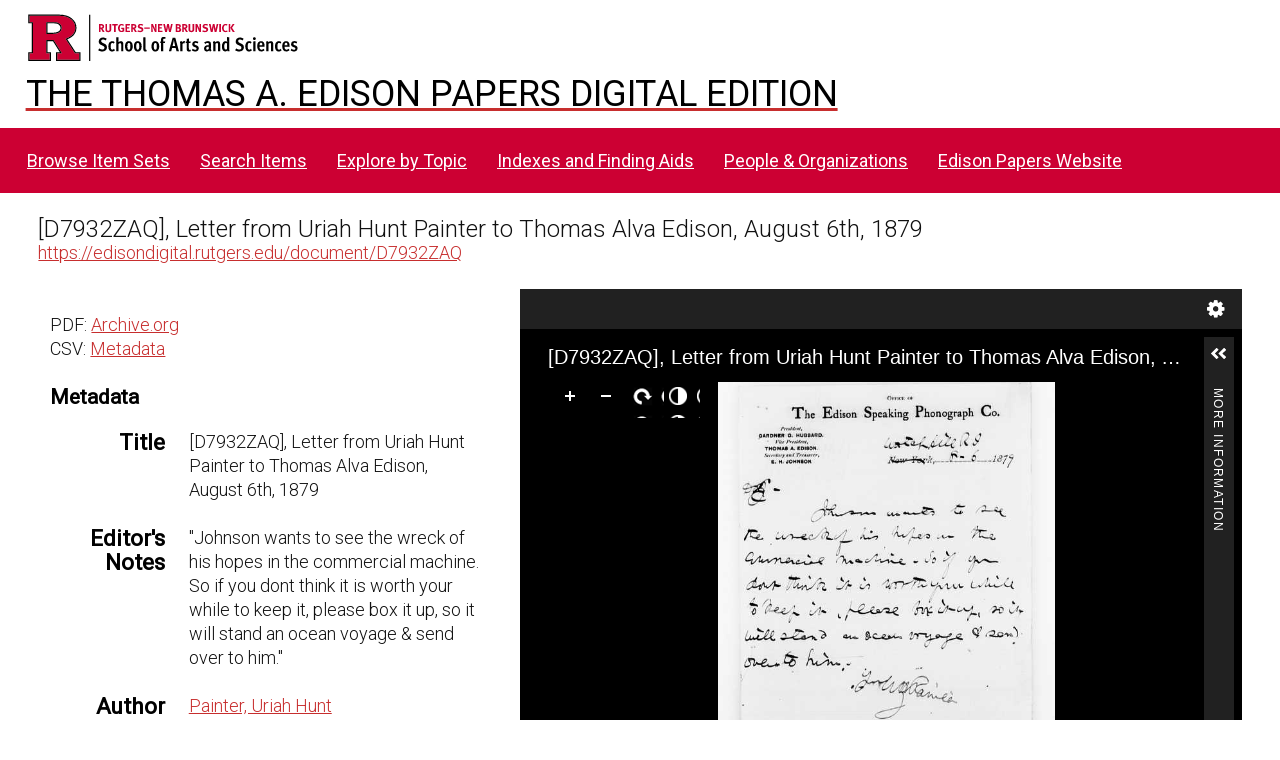

--- FILE ---
content_type: text/css
request_url: https://edisondigital.rutgers.edu/modules/IiifServer/asset/css/iiif-server.css?v=3.6.26
body_size: 361
content:
@charset "UTF-8";

.iiif-copy {
    position: relative;
    display: inline-block;
    width: 45px;
    height: 45px;
    background: url(../img/iiif.png) no-repeat;
    background-size: cover;
    -webkit-filter: grayscale(1);
    filter: grayscale(1);
}

.iiif-copy:hover {
    -webkit-filter: grayscale(0);
    filter: none;
    background-color: #dedede;
}


--- FILE ---
content_type: application/javascript
request_url: https://edisondigital.rutgers.edu/modules/UniversalViewer/asset/vendor/uv/umd/132.71cff57d0df80961f8b1.js
body_size: 46559
content:
"use strict";(self.webpackChunkUV=self.webpackChunkUV||[]).push([[132],{994:(A,e,t)=>{t.d(e,{A:()=>s});var n=t(6314),i=t.n(n)()((function(A){return A[1]}));i.push([A.id,".uv > div {\n  width: 100%;\n  height: 100%;\n  background-color: #000;\n  background-repeat: no-repeat;\n  background-position: 50% 50%;\n  background-image: url([data-uri]);\n}\n\n.uv > div.loaded {\n  background-image: none;\n}\n",""]);const s=i},1933:(A,e,t)=>{t.d(e,{A:()=>o});var n=t(4991),i=t.n(n),s=t(6314),a=t.n(s)()(i());a.push([A.id,".uv-iiif-extension-host.en-gb .headerPanel .options .centerOptions {\n  width: 390px;\n}\n.uv-iiif-extension-host.en-gb .footerPanel .searchPager .controls .searchResultsInfo {\n  width: 337px;\n}\n.uv-iiif-extension-host.cy-gb .headerPanel .options .centerOptions {\n  width: 432px;\n}\n.uv-iiif-extension-host.cy-gb .headerPanel .options .centerOptions .prevOptions {\n  margin: 0 10px 0 0;\n}\n.uv-iiif-extension-host.cy-gb .headerPanel .options .centerOptions .nextOptions {\n  margin: 0 0 0 10px;\n}\n.uv-iiif-extension-host.cy-gb .footerPanel .searchPager .controls .searchResultsInfo {\n  width: 290px;\n}\n","",{version:3,sources:["webpack://./src/content-handlers/iiif/themes/theme.less"],names:[],mappings:"AAAA;EACE,YAAY;AACd;AACA;EACE,YAAY;AACd;AACA;EACE,YAAY;AACd;AACA;EACE,kBAAkB;AACpB;AACA;EACE,kBAAkB;AACpB;AACA;EACE,YAAY;AACd",sourcesContent:[".uv-iiif-extension-host.en-gb .headerPanel .options .centerOptions {\n  width: 390px;\n}\n.uv-iiif-extension-host.en-gb .footerPanel .searchPager .controls .searchResultsInfo {\n  width: 337px;\n}\n.uv-iiif-extension-host.cy-gb .headerPanel .options .centerOptions {\n  width: 432px;\n}\n.uv-iiif-extension-host.cy-gb .headerPanel .options .centerOptions .prevOptions {\n  margin: 0 10px 0 0;\n}\n.uv-iiif-extension-host.cy-gb .headerPanel .options .centerOptions .nextOptions {\n  margin: 0 0 0 10px;\n}\n.uv-iiif-extension-host.cy-gb .footerPanel .searchPager .controls .searchResultsInfo {\n  width: 290px;\n}\n"],sourceRoot:""}]);const o=a},132:(A,e,t)=>{t.r(e),t.d(e,{default:()=>q});var n=t(4342),i=function(){function A(){this.events={},this.onPublishHandler=function(){}}return A.prototype.publish=function(A,e,t){var n=this,i=this.events[A];i&&i.forEach((function(A){A.call(n,e,t)})),this.onPublishHandler.call(this,A,e)},A.prototype.subscribe=function(A,e){var t=this.events[A];void 0===t&&(t=this.events[A]=[]),t.push(e)},A.prototype.subscribeAll=function(A){this.onPublishHandler=A},A.prototype.unsubscribe=function(A,e){var t=this.events[A];if(void 0!==t){var n=t.indexOf(e);t.splice(n)}},A.prototype.unsubscribeAll=function(){this.onPublishHandler=function(){}},A.prototype.dispose=function(){this.events={}},A}(),s=t(3957),a=t(1539),o=t(5072),r=t.n(o),c=t(7825),h=t.n(c),l=t(7659),Q=t.n(l),u=t(5056),B=t.n(u),p=t(540),I=t.n(p),C=t(1113),f=t.n(C),d=t(994),g={};g.styleTagTransform=f(),g.setAttributes=B(),g.insert=Q().bind(null,"head"),g.domAPI=h(),g.insertStyleElement=I(),r()(d.A,g),d.A&&d.A.locals&&d.A.locals;var v=t(1933),w={};w.styleTagTransform=f(),w.setAttributes=B(),w.insert=Q().bind(null,"head"),w.domAPI=h(),w.insertStyleElement=I(),r()(v.A,w),v.A&&v.A.locals&&v.A.locals;var E,y=t(41),F=t(436),M=t(1123),H=(E=function(A,e){return E=Object.setPrototypeOf||{__proto__:[]}instanceof Array&&function(A,e){A.__proto__=e}||function(A,e){for(var t in e)Object.prototype.hasOwnProperty.call(e,t)&&(A[t]=e[t])},E(A,e)},function(A,e){if("function"!=typeof e&&null!==e)throw new TypeError("Class extends value "+String(e)+" is not a constructor or null");function t(){this.constructor=A}E(A,e),A.prototype=null===e?Object.create(e):(t.prototype=e.prototype,new t)}),m=function(){return m=Object.assign||function(A){for(var e,t=1,n=arguments.length;t<n;t++)for(var i in e=arguments[t])Object.prototype.hasOwnProperty.call(e,i)&&(A[i]=e[i]);return A},m.apply(this,arguments)},x=function(A,e,t,n){return new(t||(t=Promise))((function(i,s){function a(A){try{r(n.next(A))}catch(A){s(A)}}function o(A){try{r(n.throw(A))}catch(A){s(A)}}function r(A){var e;A.done?i(A.value):(e=A.value,e instanceof t?e:new t((function(A){A(e)}))).then(a,o)}r((n=n.apply(A,e||[])).next())}))},L=function(A,e){var t,n,i,s={label:0,sent:function(){if(1&i[0])throw i[1];return i[1]},trys:[],ops:[]},a=Object.create(("function"==typeof Iterator?Iterator:Object).prototype);return a.next=o(0),a.throw=o(1),a.return=o(2),"function"==typeof Symbol&&(a[Symbol.iterator]=function(){return this}),a;function o(o){return function(r){return function(o){if(t)throw new TypeError("Generator is already executing.");for(;a&&(a=0,o[0]&&(s=0)),s;)try{if(t=1,n&&(i=2&o[0]?n.return:o[0]?n.throw||((i=n.return)&&i.call(n),0):n.next)&&!(i=i.call(n,o[1])).done)return i;switch(n=0,i&&(o=[2&o[0],i.value]),o[0]){case 0:case 1:i=o;break;case 4:return s.label++,{value:o[1],done:!1};case 5:s.label++,n=o[1],o=[0];continue;case 7:o=s.ops.pop(),s.trys.pop();continue;default:if(!((i=(i=s.trys).length>0&&i[i.length-1])||6!==o[0]&&2!==o[0])){s=0;continue}if(3===o[0]&&(!i||o[1]>i[0]&&o[1]<i[3])){s.label=o[1];break}if(6===o[0]&&s.label<i[1]){s.label=i[1],i=o;break}if(i&&s.label<i[2]){s.label=i[2],s.ops.push(o);break}i[2]&&s.ops.pop(),s.trys.pop();continue}o=e.call(A,s)}catch(A){o=[6,A],n=0}finally{t=i=0}if(5&o[0])throw o[1];return{value:o[0]?o[1]:void 0,done:!0}}([o,r])}}},D=t(4692);t(2127)(D),function(A){A.fn.checkboxButton=function(e){return this.each((function(){A(this).on("click",(function(t){var n=t.target.tagName,i=A(this).find(":checkbox");"INPUT"!==n&&(t.preventDefault(),i.prop("checked",!i.prop("checked")));var s=i.is(":checked");e.call(this,s)}),0)}))},A.fn.disable=function(){return this.each((function(){var e=A(this);e.addClass("disabled"),e.data("tabindex",e.attr("tabindex")),e.removeAttr("tabindex")}))},A.fn.ellipsis=function(e){return this.each((function(){var t=A(this),n=t.text();if(n.length>e){var i=n.substr(0,e);i=i.substr(0,Math.min(i.length,i.lastIndexOf(" "))),t.empty().html(i+"&hellip;")}}))},A.fn.ellipsisFill=function(e){var t=!0;return e||(t=!1),this.each((function(){var n=A(this);t||(e=n.text()),n.empty();var i=A('<span title="'+e+'"></span>');if(n.append(i),n.css("overflow","hidden"),i.css("white-space","nowrap"),i.html(e),i.width()>n.width())for(var s=null;i.width()>n.width();){var a=i.html();if((a=a.substring(0,a.lastIndexOf(" "))+"&hellip;")===s)break;i.html(a),s=a}}))},A.fn.ellipsisHtmlFixed=function(e,t){return this.each((function(){var n=A(this),i=n.html(),s=A("<span></span>");if(s.html(n.html().replace(/\s[\s]*/g," ").trim()),!(s.text().trim().length<=e)){for(;s.text().trim().length>e;)s.removeLastWord(e);var a=s.html(),o=!1;n.toggle=function(){n.empty();var e=A('<a href="#" class="toggle"></a>');o?(n.html(i+" "),e.text("less"),e.switchClass("less","more")):(n.html(a+"&hellip; "),e.text("more"),e.switchClass("more","less")),e.one("click",(function(A){A.preventDefault(),n.toggle()})),o=!o,n.append(e),t&&t()},n.toggle()}}))},A.fn.enable=function(){return this.each((function(){var e=A(this);e.removeClass("disabled"),e.attr("tabindex",e.data("tabindex"))}))},A.fn.equaliseHeight=function(e,t){var n=-1,i=Number.MAX_VALUE,s=[];e&&this.each((function(){A(this).height("auto")})),this.each((function(){var e=A(this).height();s.push(e),n=n>e?n:e,i=i<e?i:e}));var a=n;if(t){s.sort((function(A,e){return A-e}));var o=Math.floor(s.length/2);a=s.length%2?s[o]:(s[o-1]+s[o])/2}return this.each((function(){A(this).height(a)})),this},A.fn.getVisibleElementWithGreatestTabIndex=function(){var e=A(this),t=0,n=null;return e.find("*:visible[tabindex]").each((function(e,i){var s=A(i),a=parseInt(s.attr("tabindex"));a>t&&(t=a,n=s)})),n},A.fn.horizontalMargins=function(){var e=A(this);return parseInt(e.css("marginLeft"))+parseInt(e.css("marginRight"))},A.fn.leftMargin=function(){var e=A(this);return parseInt(e.css("marginLeft"))},A.fn.rightMargin=function(){var e=A(this);return parseInt(e.css("marginRight"))},A.fn.horizontalPadding=function(){var e=A(this);return parseInt(e.css("paddingLeft"))+parseInt(e.css("paddingRight"))},A.fn.leftPadding=function(){var e=A(this);return parseInt(e.css("paddingLeft"))},A.fn.rightPadding=function(){var e=A(this);return parseInt(e.css("paddingRight"))},A.mlp={x:0,y:0},A((function e(){var t=this===document?A(this):A(this).contents();t.mousemove((function(e){A.mlp={x:e.pageX,y:e.pageY}})),t.find("iframe").on("load",e)})),A.fn.ismouseover=function(){var e=!1;return this.eq(0).each((function(){var t=A(this).is("iframe")?A(this).contents().find("body"):A(this),n=t.offset();e=n.left<=A.mlp.x&&n.left+t.outerWidth()>A.mlp.x&&n.top<=A.mlp.y&&n.top+t.outerHeight()>A.mlp.y})),e};var e,t=A.fn.on;A.fn.on=function(){var A=Array.apply(null,arguments),n=A[A.length-1];if(isNaN(n)||1===n&&A.pop())return t.apply(this,A);var i=A.pop(),s=A.pop();return A.push((function(){var A=this,t=arguments;clearTimeout(e),e=setTimeout((function(){s.apply(A,t)}),i)})),t.apply(this,A)},A.fn.onEnter=function(e){return this.each((function(){A(this).on("keyup",(function(A){13===A.keyCode&&(A.preventDefault(),e())}),0)}))},A.fn.onPressed=function(e){return this.each((function(){var t=A(this);t.on("click",(function(A){A.preventDefault(),e(A)}),0),t.on("keydown",(function(A){13===A.keyCode&&(A.preventDefault(),e(A))}),0)}))},A.fn.removeLastWord=function(e,t){return void 0===e&&(e=8),void 0===t&&(t=0),this.each((function(){var n=A(this);if(n.contents().length>0){var i=n.contents().last();if(3===i[0].nodeType){var s=i.text().trim().split(" ");if(s.length>1)return s.splice(s.length-1,1),void(i[0].data=s.join(" "));if(void 0!==e&&1===s.length&&s[0].length>e)return void(i[0].data=s.join(" ").substring(0,e))}i.removeLastWord(e,t+1)}else t>0&&n.remove()}))},A.fn.switchClass=function(e,t){return this.each((function(){A(this).removeClass(e).addClass(t)}))},A.fn.targetBlank=function(){return this.each((function(){A(this).find("a").prop("target","_blank")}))},A.fn.toggleExpandText=function(e,t,n,i){return this.each((function(){var s=A(this),a=s.html();if(!(e>a.length)){var o=!1,r=a.substr(0,e);r=r.substr(0,Math.min(r.length,r.lastIndexOf(" "))),s.toggle=function(){s.empty();var e=A('<a href="#" class="toggle"></a>');o?(s.html(a+"&nbsp;"),e.text(t),e.switchClass("less","more")):(s.html(r+"&nbsp;"),e.text(n),e.switchClass("more","less")),e.one("click",(function(A){A.preventDefault(),s.toggle()})),o=!o,s.append(e),i&&i()},s.toggle()}}))},A.fn.toggleExpandTextByLines=function(e,t,i,s,a,o){return void 0===a&&(a="Less information: Hide {0}"),void 0===o&&(o="More information: Reveal {0}"),this.each((function(){for(var r=A(this),c=r.find(".label"),h=r.find(".value"),l=h.html(),Q=c.html(),u=A('<span>&hellip; <a href="#" class="toggle more">morepad</a></span>'),B=[l],p=r.height();h.text().length>0;){h.removeLastWord();var I=h.html();h.append(u),p>h.height()&&(B.unshift(I),p=h.height()),u.remove()}if(B.length<=e)h.html(l);else{var C=B[e-1],f=!1;h.toggle=function(){h.empty();var e=A('<a href="#" class="toggle"></a>');if(f){var r=n.DH.format(a,Q);h.html(l+" "),e.text(t),e.switchClass("less","more"),e.attr("aria-label",r)}else{var c=n.DH.format(o,Q);h.html(C+"&hellip; "),e.text(i),e.switchClass("more","less"),e.attr("aria-label",c)}e.one("click",(function(A){A.preventDefault(),h.toggle()})),f=!f,h.append(e),s&&s()},h.toggle()}}))},A.fn.toggleText=function(e,t){return this.each((function(){A(this).text()===e?A(this).text(t):A(this).text(e)}))},A.fn.updateAttr=function(e,t,n){return this.each((function(){var i=A(this),s=i.attr(e);s&&0===s.indexOf(t)&&(s=s.replace(t,n),i.attr(e,s))}))},A.fn.verticalMargins=function(){var e=A(this);return parseInt(e.css("marginTop"))+parseInt(e.css("marginBottom"))},A.fn.verticalPadding=function(){var e=A(this);return parseInt(e.css("paddingTop"))+parseInt(e.css("paddingBottom"))}}(D);var U={AV:{name:"uv-av-extension",loader:function(){return Promise.all([t.e(9501),t.e(2568),t.e(3989),t.e(429),t.e(4830),t.e(8341)]).then(t.bind(t,8341))}},ALEPH:{name:"uv-aleph-extension",loader:function(){return Promise.all([t.e(9501),t.e(6228),t.e(429),t.e(8551)]).then(t.bind(t,4934))}},DEFAULT:{name:"uv-default-extension",loader:function(){return Promise.all([t.e(9501),t.e(429),t.e(6587)]).then(t.bind(t,6587))}},EBOOK:{name:"uv-ebook-extension",loader:function(){return Promise.all([t.e(9501),t.e(2111),t.e(429),t.e(6732)]).then(t.bind(t,5460))}},MEDIAELEMENT:{name:"uv-mediaelement-extension",loader:function(){return Promise.all([t.e(9501),t.e(6493),t.e(429),t.e(4707)]).then(t.bind(t,4707))}},MODELVIEWER:{name:"uv-model-viewer-extension",loader:function(){return Promise.all([t.e(9501),t.e(2568),t.e(5356),t.e(429),t.e(4830),t.e(5108)]).then(t.bind(t,5108))}},OSD:{name:"uv-openseadragon-extension",loader:function(){return Promise.all([t.e(9501),t.e(2568),t.e(560),t.e(429),t.e(4830),t.e(8687)]).then(t.bind(t,8687))}},PDF:{name:"uv-pdf-extension",loader:function(){return Promise.all([t.e(9501),t.e(429),t.e(7950)]).then(t.bind(t,7950))}},SLIDEATLAS:{name:"uv-openseadragon-extension",loader:function(){return Promise.all([t.e(9501),t.e(2568),t.e(560),t.e(429),t.e(4830),t.e(8687)]).then(t.bind(t,8687))}}},R=function(A){function e(e,t,n){var s=A.call(this,e,t,n)||this;return s.options=e,s.adapter=t,s.isFullScreen=!1,s.disposed=!1,s.extra={initial:!1},s.extra.initial=!0,s._pubsub=new i,s._init(),s.resize(),s.extra.initial=!1,s}return H(e,A),e.prototype._init=function(){var A=this;return this._extensionRegistry={},this._extensionRegistry[s.S3.CANVAS]=U.OSD,this._extensionRegistry[s.S3.DOCUMENT]=U.PDF,this._extensionRegistry[s.S3.IMAGE]=U.OSD,this._extensionRegistry[s.S3.MOVING_IMAGE]=U.MEDIAELEMENT,this._extensionRegistry[s.S3.PHYSICAL_OBJECT]=U.MODELVIEWER,this._extensionRegistry[s.S3.SOUND]=U.MEDIAELEMENT,this._extensionRegistry[s.zu.AUDIO_MP4]=U.AV,this._extensionRegistry[s.zu.DICOM]=U.ALEPH,this._extensionRegistry[s.zu.DRACO]=U.MODELVIEWER,this._extensionRegistry[s.zu.EPUB]=U.EBOOK,this._extensionRegistry[s.zu.GIRDER]=U.SLIDEATLAS,this._extensionRegistry[s.zu.GLB]=U.MODELVIEWER,this._extensionRegistry[s.zu.GLTF]=U.MODELVIEWER,this._extensionRegistry[s.zu.JPG]=U.OSD,this._extensionRegistry[s.zu.MP3]=U.AV,this._extensionRegistry[s.zu.MPEG_DASH]=U.AV,this._extensionRegistry[s.zu.OPF]=U.EBOOK,this._extensionRegistry[s.zu.PDF]=U.PDF,this._extensionRegistry[s.zu.USDZ]=U.MODELVIEWER,this._extensionRegistry[s.zu.VIDEO_MP4]=U.AV,this._extensionRegistry[s.zu.WAV]=U.AV,this._extensionRegistry[s.zu.WEBM]=U.AV,this._extensionRegistry[s.O6.PDF]=U.PDF,this.on(M.s.CREATED,(function(e){A.hideSpinner()}),!1),this.on(M.s.RELOAD,(function(e){e.isReload=!0,A.set(e)}),!1),this.extra.initial=!0,this.set(this.options.data),this.extra.initial=!1,!0},e.prototype._getExtensionByType=function(A,e){return x(this,void 0,void 0,(function(){var t,n;return L(this,(function(i){switch(i.label){case 0:return[4,A.loader()];case 1:return t=i.sent(),(n=new t.default).format=e,n.type=A,[2,n]}}))}))},e.prototype._getExtensionByFormat=function(A){return this._extensionRegistry[A]?this._getExtensionByType(this._extensionRegistry[A],A):this._getExtensionByType(U.DEFAULT,A)},e.prototype.set=function(A,e){if(e&&(this.extra.initial=!0),this.extension){var t=Object.assign({},this.extension.data,A);t.isReload||t.iiifManifestId!==this.extension.data.iiifManifestId||t.manifestIndex!==this.extension.data.manifestIndex||t.collectionIndex!==this.extension.data.collectionIndex?(this.extension.data=t,this.showSpinner(),this._reload(this.extension.data)):(this.extension.data=t,this.extension.render())}else{if(!A.iiifManifestId)return void console.warn("iiifManifestId is required.");this._reload(A)}this.extra.initial=!1},e.prototype.publish=function(A,e,t){this._pubsub.publish(A,e,m(m({},this.extra),t))},e.prototype.subscribe=function(A,e){var t=this;return this._pubsub.subscribe(A,e),function(){t._pubsub.unsubscribe(A,e)}},e.prototype.subscribeAll=function(A){var e=this;return this._pubsub.subscribeAll(A),function(){e._pubsub.unsubscribeAll()}},e.prototype.dispose=function(){var e;A.prototype.dispose.call(this),this._pubsub.dispose(),null===(e=this.extension)||void 0===e||e.dispose(),this.disposed=!0},e.prototype._loadAndApplyConfigToExtension=function(A,e,t){return x(this,void 0,void 0,(function(){var n,i;return L(this,(function(s){switch(s.label){case 0:return e.locales||(e.locales=[],e.locales.push(y.q)),[4,t.loadConfig(e.locales[0].name,null==t?void 0:t.type.name)];case 1:return n=s.sent(),i=e,[4,A.configure(n)];case 2:return i.config=s.sent(),[2]}}))}))},e.prototype._reload=function(A){return x(this,void 0,void 0,(function(){var e,t,n,i,s,o,r,c,h,l,Q,u,B,p=this;return L(this,(function(I){switch(I.label){case 0:this._pubsub.dispose(),A.target="",this.subscribe(M.s.RELOAD,(function(A){p.fire(M.s.RELOAD,A)})),D(this.options.target).empty(),e=this,I.label=1;case 1:return I.trys.push([1,21,,22]),[4,(0,a.eY)({manifestUri:A.iiifManifestId,collectionIndex:A.collectionIndex,manifestIndex:A.manifestIndex||0,canvasId:A.canvasId,canvasIndex:A.canvasIndex||0,rangeId:A.rangeId,locale:A.locales?A.locales[0].name:void 0})];case 2:return t=I.sent(),(n=t.getTrackingLabel())&&(n+=(window.location,window.parent.location,document.referrer),window.trackingLabel=n),i=void 0,(i=t.getCurrentCanvas())?(s=void 0,o=i.getContent(),r=void 0,o.length?(c=o[0],(h=c.getBody())&&h.length?(r=h[0].getFormat())?[4,e._getExtensionByFormat(r)]:[3,6]:[3,8]):[3,9]):(e._error("Canvas ".concat(A.canvasIndex," not found.")),[2]);case 3:return(s=I.sent())?[3,5]:(l=h[0].getType())?[4,e._getExtensionByFormat(l)]:[3,5];case 4:s=I.sent(),I.label=5;case 5:return[3,8];case 6:return(l=h[0].getType())?[4,e._getExtensionByFormat(l)]:[3,8];case 7:s=I.sent(),I.label=8;case 8:return[3,13];case 9:return(Q=i.getType())?[4,e._getExtensionByFormat(Q)]:[3,11];case 10:s=I.sent(),I.label=11;case 11:return s?[3,13]:(u=i.getProperty("format"),[4,e._getExtensionByFormat(u)]);case 12:s=I.sent(),I.label=13;case 13:return[4,this._loadAndApplyConfigToExtension(e,A,s)];case 14:return I.sent(),B=t.getRanges().length>0,s.type!==U.AV||B&&!A.config.options.preferMediaElementExtension?[3,17]:[4,e._getExtensionByType(U.MEDIAELEMENT,r)];case 15:return s=I.sent(),[4,this._loadAndApplyConfigToExtension(e,A,s)];case 16:I.sent(),I.label=17;case 17:return s?[3,20]:[4,e._getExtensionByFormat(U.DEFAULT.name)];case 18:return s=I.sent(),[4,this._loadAndApplyConfigToExtension(e,A,s)];case 19:I.sent(),I.label=20;case 20:return e._createExtension(s,A,t),[3,22];case 21:return I.sent(),this.hideSpinner(),alert("Unable to load manifest"),[3,22];case 22:return[2]}}))}))},e.prototype._error=function(A){this.fire(M.s.ERROR,A)},e.prototype._createExtension=function(A,e,t){this.extension=A,this.extension&&(this.extension.extensionHost=this,this.extension.data=e,this.extension.helper=t,this.extension.create())},e.prototype.exitFullScreen=function(){this.extension&&this.extension.exitFullScreen()},e.prototype.resize=function(){this.extension&&!this.disposed&&this.extension.resize()},e}(F.A);const q=R}}]);